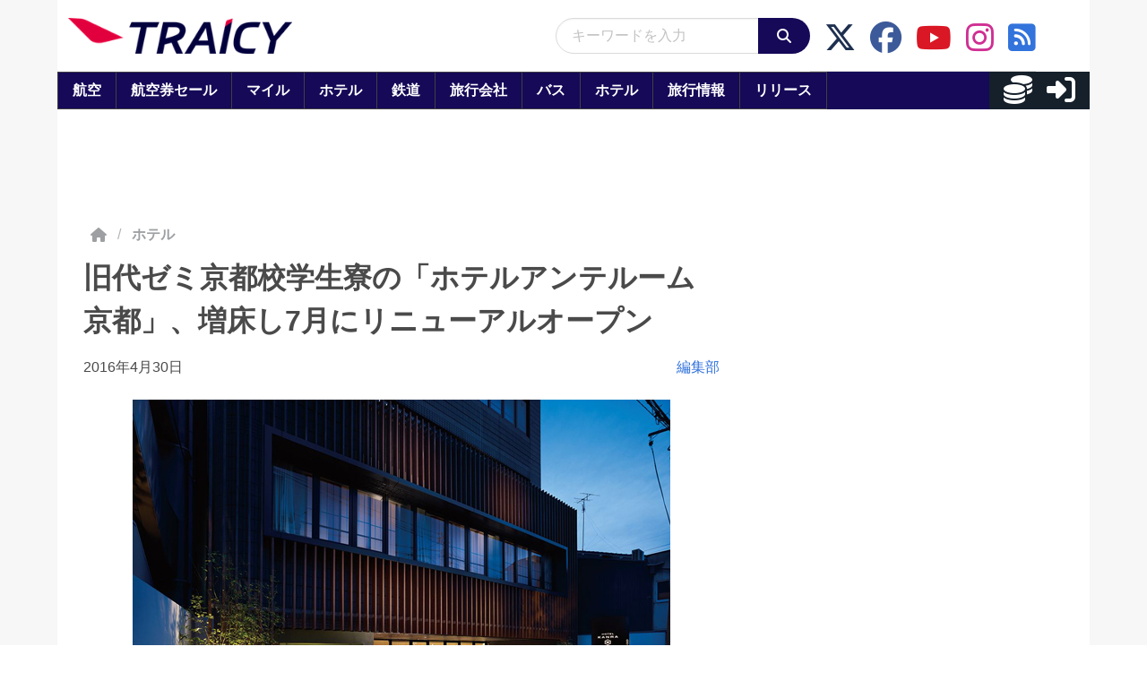

--- FILE ---
content_type: application/javascript; charset=utf-8
request_url: https://fundingchoicesmessages.google.com/f/AGSKWxXGkCKOUU4foomVNezDbx1EP2atqsudXo0niABbjgTuZbjHLFxXcMWifymTon5gT8pOVpHhg04oXSPsSVG5uqb38EUF2bJdLrRACCz5ZbOJsshlgtKxqoOmrxC3rsK6Y-PNRKDbl4oxRmSIyjRSUKJ1jn4tVLoNtV-fD-ULHw67sVZrfrHTOVD_f428/__300x250px._advert_overview._js_ads._ad_250.?adcentric=
body_size: -1289
content:
window['a20e6dc0-1ec8-4a5a-9b02-b70be3764aa4'] = true;